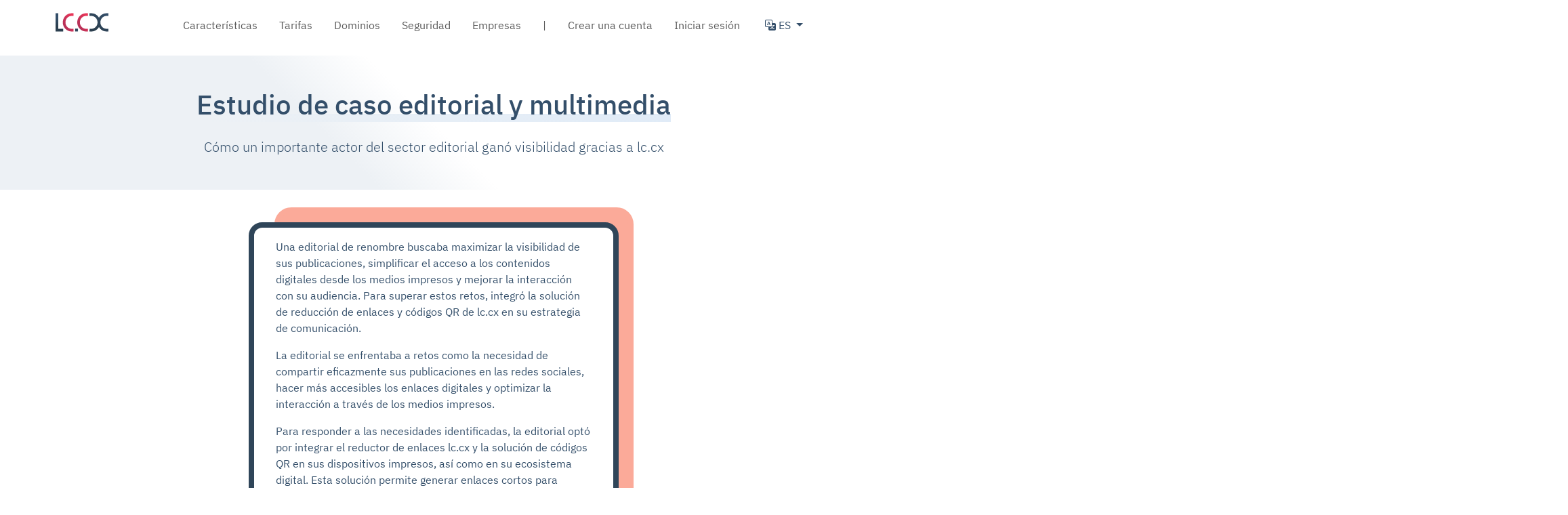

--- FILE ---
content_type: text/html; charset=UTF-8
request_url: https://lc.cx/es/estudio-de-caso-editorial-y-multimedia
body_size: 4268
content:

<!DOCTYPE html>
<html lang="es" dir="ltr" prefix="og: https://ogp.me/ns#" class="h-100">
  <head>
    <meta charset="utf-8" />
<script>var _paq = _paq || [];(function(){var u=(("https:" == document.location.protocol) ? "https://analytics.lc.cx/" : "http://analytics.lc.cx/");_paq.push(["setSiteId", "30"]);_paq.push(["setTrackerUrl", u+"matomo.php"]);_paq.push(["setDoNotTrack", 1]);_paq.push(["disableCookies"]);if (!window.matomo_search_results_active) {_paq.push(["trackPageView"]);}var d=document,g=d.createElement("script"),s=d.getElementsByTagName("script")[0];g.type="text/javascript";g.defer=true;g.async=true;g.src="/sites/default/files/matomo/matomo.js?t8unx7";s.parentNode.insertBefore(g,s);})();</script>
<meta name="description" content="Descubra cómo una importante empresa del sector editorial ganó visibilidad gracias a lc.cx." />
<link rel="canonical" href="https://lc.cx/es/estudio-de-caso-editorial-y-multimedia" />
<meta name="Generator" content="Drupal 10 (https://www.drupal.org)" />
<meta name="MobileOptimized" content="width" />
<meta name="HandheldFriendly" content="true" />
<meta name="viewport" content="width=device-width, initial-scale=1.0" />
<link rel="alternate" hreflang="fr" href="https://lc.cx/fr/entreprises/cas-client-edition-et-multimedia" />
<link rel="alternate" hreflang="de" href="https://lc.cx/de/kundenfall-verlagswesen-und-multimedia" />
<link rel="alternate" hreflang="en" href="https://lc.cx/en/publishing-and-multimedia-case-studies" />
<link rel="alternate" hreflang="it" href="https://lc.cx/it/studio-di-caso-su-editoria-e-multimedia" />
<link rel="alternate" hreflang="pt" href="https://lc.cx/pt/estudo-de-caso-de-edicao-e-multimedia" />
<link rel="alternate" hreflang="es" href="https://lc.cx/es/estudio-de-caso-editorial-y-multimedia" />

    <title>Estudio de caso editorial y multimedia | lc.cx</title>
    <link rel="stylesheet" media="all" href="https://cdn.lc.cx/sites/default/files/css/css_8LaycI48SqMjO67NKTXfSWgWa9LeA-4Ay39hFBPGmOU.css?delta=0&amp;language=es&amp;theme=lccx_theme&amp;include=eJxNyEEOgCAMBdELYVh5HtPWHyQplNAu1NPrTnfzhs3CY9JYM5Mj8ecGdyrw_-u2I4lNvDUbab2RVOTc4kBDLmpMunhcWnt5AHYlI6w" />

    
  </head>
  <body class="path-node page-node-type-page   d-flex flex-column h-100">
        
      <div class="dialog-off-canvas-main-canvas d-flex flex-column h-100" data-off-canvas-main-canvas>
    

<header role="banner">
	  <div data-drupal-messages-fallback class="hidden"></div>



			<nav class="navbar navbar-expand-lg bg-white   ">
			<div class="container d-flex">
				    
    
  	<div>
					<a href="/es" title="Inicio" rel="home" class="site-logo d-block">
				<img src="/themes/custom/lccx_theme/images/lccx.svg" alt="lc.cx" width="78" height="50">
			</a>
			</div>



									<button class="navbar-toggler collapsed" type="button" data-bs-toggle="collapse" data-bs-target="#navbarSupportedContent" aria-controls="navbarSupportedContent" aria-expanded="false" aria-label="Toggle navigation">
						<span class="navbar-toggler-icon"></span>
					</button>

					<div class="collapse navbar-collapse justify-content-md-end" id="navbarSupportedContent">
						  <nav role="navigation" aria-labelledby="block-lccx-theme-main-menu-menu" id="block-lccx-theme-main-menu" class="block block-menu navigation menu--main">
            
  <h5 class="visually-hidden" id="block-lccx-theme-main-menu-menu">Main navigation</h5>
  

        
						<ul data-block="nav_main" class="navbar-nav justify-content-end flex-wrap nav-level-0">
												<li class="nav-item">
					<a href="/es/caracteristicas" class="nav-link px-sm-3 pt-3" data-drupal-link-system-path="node/28">Características</a>
			</li>

												<li class="nav-item">
					<a href="/es/tasas" class="nav-link px-sm-3 pt-3" data-drupal-link-system-path="node/6">Tarifas</a>
			</li>

												<li class="nav-item">
					<a href="/es/dominios" class="nav-link px-sm-3 pt-3" data-drupal-link-system-path="node/59">Dominios</a>
			</li>

												<li class="nav-item">
					<a href="/es/seguridad" class="nav-link px-sm-3 pt-3" data-drupal-link-system-path="node/1055">Seguridad</a>
			</li>

												<li class="nav-item">
					<a href="/es/empresas" class="nav-link px-sm-3 pt-3" data-drupal-link-system-path="node/669">Empresas</a>
			</li>

												<li class="nav-item">
					<a href="" class="nav-link px-sm-3 pt-3">|</a>
			</li>

												<li class="nav-item">
					<a href="/es/user/register" class="nav-link px-sm-3 pt-3" data-drupal-link-system-path="user/register">Crear una cuenta</a>
			</li>

												<li class="nav-item">
					<a href="/es/user/login" class="nav-link px-sm-3 pt-3" data-drupal-link-system-path="user/login">Iniciar sesión</a>
			</li>

					</ul>
	



  </nav>
  
    
      <div
		class="dropdown ms-3">
		<!-- Dropdown toggle button -->
		<a class="btn dropdown-toggle p-1 mt-2" href="#" role="button" id="dropdownMenuLink" data-bs-toggle="dropdown" aria-expanded="false">
			<i class="bi bi-translate"></i>
			ES
		</a>

		<!-- Dropdown menu -->
		<ul class="dropdown-menu" aria-labelledby="dropdownMenuButton"><li><a href="/en/publishing-and-multimedia-case-studies" class="language-link dropdown-item" hreflang="en" data-drupal-link-system-path="node/720">EN</a></li><li><a href="/fr/entreprises/cas-client-edition-et-multimedia" class="language-link dropdown-item" hreflang="fr" data-drupal-link-system-path="node/720">FR</a></li><li><a href="/de/kundenfall-verlagswesen-und-multimedia" class="language-link dropdown-item" hreflang="de" data-drupal-link-system-path="node/720">DE</a></li><li><a href="/it/studio-di-caso-su-editoria-e-multimedia" class="language-link dropdown-item" hreflang="it" data-drupal-link-system-path="node/720">IT</a></li><li><a href="/pt/estudo-de-caso-de-edicao-e-multimedia" class="language-link dropdown-item" hreflang="pt" data-drupal-link-system-path="node/720">PT</a></li></ul>
	</div>

  

						
					</div>
							</div>
		</nav>
	
</header>

<main role="main" class="mt-3">
	<a id="main-content" tabindex="-1"></a>
	
	
	
	

	<div class="container">
		
				    
    
      
<article class="node node--type-page node--view-mode-full d-flex flex-column gap-6">
	<div class="container-out-title p-5">
		<div class="container">
			<div class="row">
				<div class="col-md-10 text-center offset-md-1">
					<h1>Estudio de caso editorial y multimedia</h1>
					<div class="small lead mt-4">
						
          Cómo un importante actor del sector editorial ganó visibilidad gracias a lc.cx
      </div>
				</div>
			</div>
		</div>
	</div>
	
          <div class="row mt-5"><div class="col-6 offset-3"><div class="featured-card d-flex flex-column gap-2"><p>Una editorial de renombre buscaba maximizar la visibilidad de sus publicaciones, simplificar el acceso a los contenidos digitales desde los medios impresos y mejorar la interacción con su audiencia. Para superar estos retos, integró la solución de reducción de enlaces y códigos QR de lc.cx en su estrategia de comunicación.</p><p>La editorial se enfrentaba a retos como la necesidad de compartir eficazmente sus publicaciones en las redes sociales, hacer más accesibles los enlaces digitales y optimizar la interacción a través de los medios impresos.</p><p>Para responder a las necesidades identificadas, la editorial optó por integrar el reductor de enlaces lc.cx y la solución de códigos QR en sus dispositivos impresos, así como en su ecosistema digital. Esta solución permite generar enlaces cortos para publicaciones digitales y códigos QR para medios impresos, proporcionando una experiencia de usuario coherente y multicanal.</p><p class="text-center"><img class="img-fluid w-50" alt="Cas clients : édition et multimedia" src="/themes/custom/lccx_theme/images/edition_multimedia.png" title></p><p><strong>Resultados</strong></p><ul><li>Mayor participación en las redes sociales</li><li>Acceso simplificado a los contenidos digitales</li><li>Mayor interacción de los medios impresos</li><li>Análisis en profundidad del rendimiento</li></ul></div></div></div>
      
</article>


  


	</div>

</main>

		<footer role="contentinfo" class="bg-secondary mt-10 ">
		<div class="container">
			<div class="row mt-2 small">
				<div class="col-md-4">
					  
    
      
          <p class="w-50"><img class="w-25 img-fluid" src="/themes/custom/lccx_theme/images/logo_small_lccx.png" alt="small logo"></p><p>LC.CX es un acortador de enlaces que mejora la experiencia y el compromiso del cliente. Nuestra solución lleva apoyando proyectos de marketing digital multicanal desde 2009.</p><p>Nuestro equipo de expertos le asesorará sobre cómo alcanzar sus objetivos.</p><p><img class="w-25 img-fluid" src="/themes/custom/lccx_theme/images/rgpd.svg" alt="RGPD"></p><p><a href="/en">English</a> - <a href="/fr">Français</a> - <a href="/it">Italiano</a> - <a href="/es">Español</a> - <a href="/de">Deutsch</a> - <a href="/pt">Português</a></p><p>Copyright 2009-2026 LC.CX by Nemorius&nbsp;<br><i class="bi bi-heart me-1"></i>Fabricado en París, Francia</p>
      
  
				</div>
				<div class="col-md-7 offset-md-1">
					<div class="row">
						<div class="col-md-4">
							<nav role="navigation" aria-labelledby="block-lccx-theme-produits--2-menu" id="block-lccx-theme-produits--2" class="block block-menu navigation menu--produits">
      
  <h5 id="block-lccx-theme-produits--2-menu">Produits</h5>
  

        
              <ul data-block="footer" class="nav navbar-nav">
                    <li class="nav-item">
        <a href="/es/caracteristicas" class="nav-link" data-drupal-link-system-path="node/28">Características</a>
              </li>
                <li class="nav-item">
        <a href="/es/tasas" class="nav-link" data-drupal-link-system-path="node/6">Tarifas</a>
              </li>
                <li class="nav-item">
        <a href="/es/dominios" class="nav-link" data-drupal-link-system-path="node/59">Dominios</a>
              </li>
                <li class="nav-item">
        <a href="/es/integraciones" class="nav-link" data-drupal-link-system-path="node/73">Integración</a>
              </li>
                <li class="nav-item">
        <a href="/es/empresas" class="nav-link" data-drupal-link-system-path="node/669">Empresas</a>
              </li>
        </ul>
  


  </nav>

													</div>
						<div class="col-md-4">
							<nav role="navigation" aria-labelledby="block-lccx-theme-ressources--2-menu" id="block-lccx-theme-ressources--2" class="block block-menu navigation menu--ressources">
      
  <h5 id="block-lccx-theme-ressources--2-menu">Ressources</h5>
  

        
              <ul data-block="footer" class="nav navbar-nav">
                    <li class="nav-item">
        <a href="https://dev.lc.cx" target="_blank" class="nav-link">API para desarrolladores</a>
              </li>
                <li class="nav-item">
        <a href="/es/ayuda" class="nav-link" data-drupal-link-system-path="faq">Centro de ayuda</a>
              </li>
                <li class="nav-item">
        <a href="/es/unase-al-programa-de-afiliados-de-lccx" class="nav-link" data-drupal-link-system-path="node/692">Programa de afiliación</a>
              </li>
                <li class="nav-item">
        <a href="/es/se%C3%B1al" class="nav-link" data-drupal-link-system-path="node/1039">Informar de un enlace</a>
              </li>
                <li class="nav-item">
        <a href="https://status.lc.cx" target="_blank" class="nav-link">Estado del servicio</a>
              </li>
        </ul>
  


  </nav>

							<ul class="d-flex list-unstyled ms-3 mt-5 h4 gap-4">
								<li>
									<a title="Youtube" rel="nofollow" target="_blank" href="https://www.youtube.com/channel/UCLVYINC6T5HQvU7_pMHGHGQ">
										<i class="bi bi-youtube"></i>
									</a>
								</li>
								<li>
									<a title="Twitter (X)" rel="nofollow" target="_blank" href="https://twitter.com/lccx_shortener">
										<i class="bi bi-twitter-x"></i>
									</a>
								</li>
								<li>
									<a title="Linkedin" rel="nofollow" target="_blank" href="https://www.linkedin.com/company/lc-cx">
										<i class="bi bi-linkedin"></i>
									</a>
								</li>
							</ul>
						</div>
						<div class="col-md-4">
							<nav role="navigation" aria-labelledby="block-lccx-theme-apropos--2-menu" id="block-lccx-theme-apropos--2" class="block block-menu navigation menu--a-propos">
      
  <h5 id="block-lccx-theme-apropos--2-menu">A propos</h5>
  

        
              <ul data-block="footer" class="nav navbar-nav">
                    <li class="nav-item">
        <a href="/es/sobre-nosotros" class="nav-link" data-drupal-link-system-path="node/2">Nuestro equipo</a>
              </li>
                <li class="nav-item">
        <a href="/es/contacto" class="nav-link" data-drupal-link-system-path="node/1037">Póngase en contacto con nosotros</a>
              </li>
                <li class="nav-item">
        <a href="/es/condiciones-de-uso" class="nav-link" data-drupal-link-system-path="node/10">Condiciones de uso</a>
              </li>
                <li class="nav-item">
        <a href="/es/condiciones-generales-de-venta-de-servicios" class="nav-link" data-drupal-link-system-path="node/14">Condiciones generales de venta de servicios</a>
              </li>
                <li class="nav-item">
        <a href="/es/politica-de-proteccion-de-datos-personales" class="nav-link" data-drupal-link-system-path="node/8">Política de protección de datos personales</a>
              </li>
                <li class="nav-item">
        <a href="/es/node/761" class="nav-link" data-drupal-link-system-path="node/761">Información jurídica</a>
              </li>
        </ul>
  


  </nav>

						</div>
					</div>
				</div>
			</div>
		</div>
	</footer>


  </div>

    
    <script type="application/json" data-drupal-selector="drupal-settings-json">{"path":{"baseUrl":"\/","pathPrefix":"es\/","currentPath":"node\/720","currentPathIsAdmin":false,"isFront":false,"currentLanguage":"es"},"pluralDelimiter":"\u0003","suppressDeprecationErrors":true,"matomo":{"disableCookies":true,"trackMailto":false},"user":{"uid":0,"permissionsHash":"025ebd0e02994c8c60845cdcea6ec5d2891870ea686099a5ae72c2e0c657f5fa"}}</script>
<script src="https://cdn.lc.cx/sites/default/files/js/js_VQOdEusieOqnsEjLaFzQmzwLiAmDXK-tkX3UAIBzAZM.js?scope=footer&amp;delta=0&amp;language=es&amp;theme=lccx_theme&amp;include=eJxLys8vKS4pSiww1U-CM3WzinVzEktSi0t0cpKTK-JLMlJzU_XBzILE9FSd3MSS_Nx8fQgFAFwYGaw"></script>

  </body>
</html>


--- FILE ---
content_type: image/svg+xml
request_url: https://lc.cx/themes/custom/lccx_theme/images/lccx.svg
body_size: 3157
content:
<?xml version="1.0" encoding="utf-8"?>
<!-- Generator: Adobe Illustrator 26.0.3, SVG Export Plug-In . SVG Version: 6.00 Build 0)  -->
<svg version="1.1" id="Calque_1" xmlns="http://www.w3.org/2000/svg" xmlns:xlink="http://www.w3.org/1999/xlink" x="0px" y="0px"
	 viewBox="0 0 432.1 149.4" style="enable-background:new 0 0 432.1 149.4;" xml:space="preserve">
<style type="text/css">
	.st0{fill:url(#SVGID_1_);}
	.st1{fill:#FFFFFF;}
	.st2{fill:#292420;}
	.st3{fill:#1F1B18;}
	.st4{fill:#EF5050;}
	.st5{fill:#344F6A;}
	.st6{fill:#FFDCDC;stroke:#606060;stroke-miterlimit:10;}
	.st7{fill:#FFFFFF;stroke:#606060;stroke-miterlimit:10;}
	.st8{fill:url(#SVGID_00000101077456897291120880000006297598712635667331_);}
	.st9{fill:url(#SVGID_00000165923861152516814680000008749001158769429149_);}
	.st10{fill:url(#SVGID_00000157276379944712169310000013234285930094729654_);}
	.st11{fill:#CCA2A2;}
	.st12{fill:#2B2929;}
	.st13{fill:url(#SVGID_00000139285352104701773060000014461246636445771449_);}
	.st14{fill:url(#SVGID_00000071526237528081972860000005198510823338349451_);}
	.st15{fill:url(#SVGID_00000131345105611029292610000003056711208529030289_);}
	.st16{fill:url(#SVGID_00000133490658271432725710000000949254120893329847_);}
	.st17{fill:url(#SVGID_00000132766415515006007490000000699588845303853999_);}
	.st18{fill:none;stroke:#EF5050;stroke-width:2;stroke-miterlimit:10;}
	.st19{fill:url(#SVGID_00000065053230160759635970000004558366112111569549_);}
	.st20{fill:url(#SVGID_00000084488255391444788860000000093907268997722013_);}
	.st21{fill:url(#SVGID_00000136386599275145495640000003124892946285110701_);}
	.st22{fill:url(#SVGID_00000147197310535762864970000011916583776802527147_);}
	.st23{fill:url(#SVGID_00000157310327905248390590000004298451433085477039_);}
	.st24{fill:url(#SVGID_00000181780086500913141230000002462757277037947551_);}
	.st25{fill:#D8D8D8;}
	.st26{opacity:0.15;}
	.st27{fill:#CCA76D;}
	.st28{fill:#A98451;}
	.st29{fill:#5FC152;}
	.st30{fill:#AE44C1;}
	.st31{fill:#E2609B;}
	.st32{fill:url(#SVGID_00000161602253921320962160000006978632633476214694_);}
	.st33{fill:url(#SVGID_00000076573740410993865490000014811043960202289313_);}
	.st34{fill:url(#SVGID_00000159452470126600228600000007540841150267246243_);}
	.st35{fill:url(#SVGID_00000043420692858183978200000014728593485227998347_);}
	.st36{fill:url(#SVGID_00000157990081843366546970000014627223568005549999_);}
	.st37{fill:url(#SVGID_00000106867473660968922030000009925480027094938769_);}
	.st38{fill:url(#SVGID_00000096026236325045243070000015744074966684372147_);}
	.st39{fill:url(#SVGID_00000035523846127143971410000005611467969962113204_);}
	.st40{fill:url(#SVGID_00000117655386499360847320000000120958520754338715_);}
	.st41{fill:url(#SVGID_00000121958333043936562420000011321684766049167290_);}
	.st42{fill:#334E69;}
	.st43{fill:#F33155;}
	.st44{fill:#FFFFFF;stroke:#E2E2E2;stroke-miterlimit:10;}
	.st45{fill:#2C3F4F;}
	.st46{fill:#B63158;}
	.st47{fill:url(#SVGID_00000040564142920816429670000005857102153279585708_);}
	.st48{fill:url(#SVGID_00000163793778120013729110000014887595650260011910_);}
	.st49{fill:url(#SVGID_00000170976656424052382480000004620918411122187137_);}
	.st50{fill:url(#SVGID_00000040550311747763506150000016127486897976803233_);}
	.st51{fill:url(#SVGID_00000010308636966205074450000008828262654033733819_);}
	.st52{fill:url(#SVGID_00000155108784390524062630000016866961521861136056_);}
	.st53{fill:url(#SVGID_00000157991653526722299940000004295000085036646051_);}
	.st54{fill:url(#SVGID_00000098911413147527977970000006613587429103926679_);}
	.st55{fill:url(#SVGID_00000048494055298159957490000000800250442147722923_);}
	.st56{fill:url(#SVGID_00000069377133513217680610000015820948364146783368_);}
	.st57{fill:url(#SVGID_00000109025341419663589690000008821851307274315658_);}
	.st58{fill:url(#SVGID_00000141424788282813539530000011777383959744196259_);}
	.st59{fill:url(#SVGID_00000109716543713777908110000000204086848497059722_);}
	.st60{fill:url(#SVGID_00000165944985676985746360000005652470878881791115_);}
	.st61{fill:url(#SVGID_00000181771351953846277960000004496358915194298263_);}
	.st62{fill:url(#SVGID_00000049934039765453145410000012387918356777573530_);}
	.st63{fill:url(#SVGID_00000163037330438627319640000013100571239362973068_);}
	.st64{fill:url(#SVGID_00000061457180531274661460000001210644822769546127_);}
	.st65{fill:url(#SVGID_00000031903925053389063260000002171439667300275864_);}
	.st66{fill:url(#SVGID_00000171684829571855852600000011496034987203354535_);}
	.st67{fill:url(#SVGID_00000016790745744268517080000016323064768803527613_);}
	.st68{fill:url(#SVGID_00000138571082732558926930000003474100335562655909_);}
	.st69{fill:url(#SVGID_00000136374835825427454920000006939742820312162443_);}
	.st70{fill:url(#SVGID_00000134950134017458998950000010868731424876615824_);}
	.st71{fill:url(#SVGID_00000009560400132311083570000000219974866464724654_);}
	.st72{fill:url(#SVGID_00000156586332737440467850000005049887129367010234_);}
	.st73{fill:url(#SVGID_00000177486799549228046650000009202321601384128415_);}
	.st74{fill:url(#SVGID_00000177475567029135652980000004557389572367927954_);}
	.st75{fill:url(#SVGID_00000155133413064764719480000015470423475931897514_);}
	.st76{fill:url(#SVGID_00000064322671179902704290000007663092003286063529_);}
	.st77{fill:url(#SVGID_00000079446330098039140370000013580688310467148689_);}
	.st78{fill:url(#SVGID_00000106114528093035170250000008796170796950114490_);}
	.st79{fill:url(#SVGID_00000023239490831716419780000010714453686882042503_);}
	.st80{fill:url(#SVGID_00000052782191419479683900000012953009955667496838_);}
	.st81{fill:url(#SVGID_00000042708376113840548430000005487805426984435622_);}
	.st82{fill:url(#SVGID_00000044137977494808195390000010963282408639463848_);}
	.st83{fill:url(#SVGID_00000021836019074935450480000003668163630303325882_);}
	.st84{fill:url(#SVGID_00000099648139208947439150000009399842832953528241_);}
	.st85{fill:url(#SVGID_00000157991164832397819760000003778666650264651924_);}
	.st86{fill:url(#SVGID_00000000937112785117203490000012204220836123142075_);}
	.st87{fill:url(#SVGID_00000158731710441139995720000009724700675136330378_);}
	.st88{fill:url(#SVGID_00000062871924478822424640000000486120522006346154_);}
	.st89{fill:url(#SVGID_00000089571745679263877140000003640716145967980967_);}
	.st90{fill:url(#SVGID_00000010285829296257978480000002659158251269786792_);}
</style>
<g>
	<linearGradient id="SVGID_1_" gradientUnits="userSpaceOnUse" x1="17.2306" y1="106.8804" x2="41.9671" y2="49.618">
		<stop  offset="0" style="stop-color:#2C3F4F"/>
		<stop  offset="1" style="stop-color:#344F6A"/>
	</linearGradient>
	<polygon class="st0" points="62.4,149.1 0,149.1 0,0 22,0 22,127.1 62.4,127.1 	"/>
	
		<linearGradient id="SVGID_00000064321301122183955170000001846396838893634946_" gradientUnits="userSpaceOnUse" x1="74.4312" y1="104.1763" x2="152.0793" y2="63.4125">
		<stop  offset="0" style="stop-color:#B63158"/>
		<stop  offset="1" style="stop-color:#E73558"/>
	</linearGradient>
	<path style="fill:url(#SVGID_00000064321301122183955170000001846396838893634946_);" d="M146.2,22.2h-15.1
		C103.5,22.2,81,45.8,81,74.8s22.5,52.6,50.2,52.6h15.6v21.9h-15.6C91.4,149.4,59,116,59,74.8c0-41.1,32.4-74.6,72.1-74.6h15.6
		L146.2,22.2z"/>
	
		<linearGradient id="SVGID_00000101080408821561717920000008623915745162824371_" gradientUnits="userSpaceOnUse" x1="190.6708" y1="103.0818" x2="269.5548" y2="64.7643">
		<stop  offset="0" style="stop-color:#B63158"/>
		<stop  offset="1" style="stop-color:#E73558"/>
	</linearGradient>
	<path style="fill:url(#SVGID_00000101080408821561717920000008623915745162824371_);" d="M264.2,22.2h-15.1
		c-27.7,0-50.2,23.6-50.2,52.6s22.5,52.6,50.2,52.6h15.6v21.9h-15.6c-39.8,0-72.1-33.5-72.1-74.6c0-41.1,32.4-74.6,72.1-74.6h15.6
		L264.2,22.2z"/>
	
		<linearGradient id="SVGID_00000091711493231937304910000002401193704306223272_" gradientUnits="userSpaceOnUse" x1="314.4248" y1="115.7741" x2="423.0271" y2="5.5896">
		<stop  offset="0" style="stop-color:#2C3F4F"/>
		<stop  offset="1" style="stop-color:#344F6A"/>
	</linearGradient>
	<path style="fill:url(#SVGID_00000091711493231937304910000002401193704306223272_);" d="M366.4,74.8c0-29,22.5-52.6,50.2-52.6
		h15.1l0.5-21.9h-15.6c-26.2,0-49.1,14.5-61.8,36.1C342.1,14.8,319.2,0.3,293,0.3h-15.6v21.9H293c27.7,0,50.2,23.6,50.2,52.6
		s-22.5,52.6-50.2,52.6h-15.1l-0.5,21.9H293c26.2,0,49.1-14.5,61.8-36.1c12.6,21.6,35.6,36.1,61.8,36.1h15.6v-21.9h-15.6
		C388.9,127.5,366.4,103.9,366.4,74.8z"/>
	
		<linearGradient id="SVGID_00000116955541710667058960000003566394550693835925_" gradientUnits="userSpaceOnUse" x1="160.0954" y1="137.5415" x2="183.0954" y2="137.5415">
		<stop  offset="0" style="stop-color:#2C3F4F"/>
		<stop  offset="1" style="stop-color:#344F6A"/>
	</linearGradient>
	<rect x="160.1" y="126" style="fill:url(#SVGID_00000116955541710667058960000003566394550693835925_);" width="23" height="23"/>
</g>
</svg>
